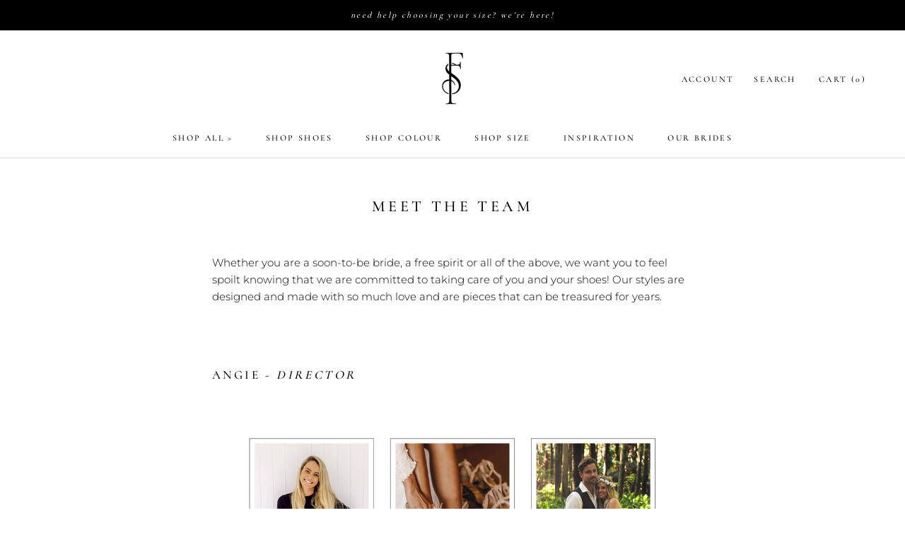

--- FILE ---
content_type: text/json
request_url: https://conf.config-security.com/model
body_size: 85
content:
{"title":"recommendation AI model (keras)","structure":"release_id=0x43:3d:2f:53:7a:5d:57:2b:33:2b:6b:58:45:41:4e:79:29:35:27:77:77:50:23:43:26:7c:6e:71:70;keras;3ztw1qha94ox1o1qlwq0agcajerkiknjr5ehhn21b5q9dsv5nv9seyjancfhe4y4a4p1knd2","weights":"../weights/433d2f53.h5","biases":"../biases/433d2f53.h5"}

--- FILE ---
content_type: text/javascript
request_url: https://foreversoles.com/cdn/shop/t/27/assets/custom.js?v=67913607418489565311738192977
body_size: -707
content:
//# sourceMappingURL=/s/files/1/0204/5590/t/19/assets/custom.js.map?v=1662204996
